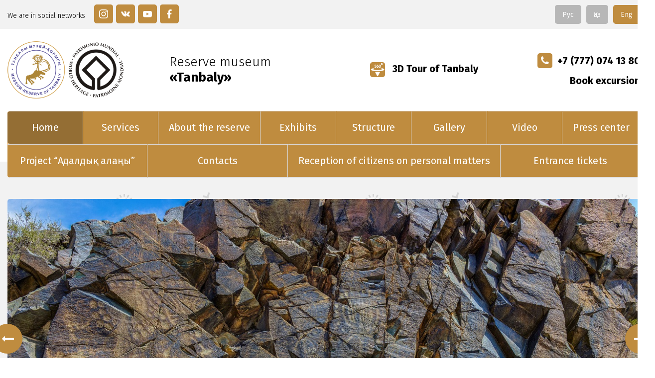

--- FILE ---
content_type: text/html; charset=UTF-8
request_url: https://tanbaly.kz/en/?p=J938PnuGv1QZCrNF6%2B2Zh81Kh1LkbWI20JU3La%2BrEPOWZKToeebeUDXrR8BZYXfYBqmUfOUyJ552h6ifeNsJyXHd0YcuVhbPMxL60L9ESMa9ilqIQCueFw8wkWMxVW84IWGa1%2BkY%2B%2BCIiAUj94zv3vDVD4G0f2uLjqRIhyYDivt0GQp3sn9oLSDcvS0CHmj%2Bf2ojDUTvDO%2F7NlaVVF6H2NQZjaVtY9xSqOw3aQ3KophzBMqlTYJzTvY7nexxzcsoW%2FPknW%2Bh8E7jL7MZJUjMMS6FKA10b7h5xm4dUvXNoQYAxb%2FUtnK4HcSBUthms2ZKUks1hPjaQiCtmXM9yMAgWg%3D%3D
body_size: 8835
content:
<!doctype html>
<html lang="en">
    <head>
    <meta charset="UTF-8" />
    <meta http-equiv="X-UA-Compatible" content="IE=edge">
    <base href="https://tanbaly.kz/en/" />
    <meta name="robots" content="INDEX,FOLLOW">
    <meta name="author" content="Sabraliyev Alzhan" />
    <meta name="viewport" content="width=device-width, initial-scale=1, maximum-scale=1" />
    <meta name="description" content="">
    <meta name="keywords" content=""> 
    
    <link href="https://tanbaly.kz/en/"/>
    
    <link href="favicon.ico" rel="shortcut icon" type="image/x-icon" />
    <link href="favicon.ico" rel="icon" type="image/x-icon" />
    
    <title>Заповедник музей "Танбалы"</title>
    
    <link href="https://fonts.googleapis.com/css?family=Fira+Sans:300,300i,400,400i,700,700i,900,900i&amp;subset=cyrillic" rel="stylesheet">
    <link href="/bootstrap/bootstrap.min.css" type="text/css" rel="stylesheet">
    <link href="/css/style.css" type="text/css" rel="stylesheet">
    <link href="/css/owl.carousel.min.css" type="text/css" rel="stylesheet">
    <link href="/css/font-awesome.min.css" type="text/css" rel="stylesheet">
    <link href="/css/socicon.css" type="text/css" rel="stylesheet">
    <link href="/css/jquery.fancybox.css" type="text/css" rel="stylesheet">
    
    <script src="https://ajax.googleapis.com/ajax/libs/jquery/3.1.1/jquery.min.js"></script>
    <script src="/bootstrap/bootstrap.min.js"></script>
    <script src="/js/owl.carousel.js"></script>
    <script src="/js/maskedinput.min.js"></script>
    <script src="/js/jquery.fancybox.js"></script>
    
    <script>
        $(function() {
            $("a.fancy").fancybox();
        });
    </script>
    <script>
        jQuery(function($){
            $("#phone1").mask("+7 (999) 999-99-99");
            $("#phone2").mask("+7 (999) 999-99-99");
            $("#phone3").mask("+7 (999) 999-99-99");
            $("#phone4").mask("+7 (999) 999-99-99");
        });	
    </script>
    <!-- Yandex.Metrika counter -->
<script type="text/javascript" >
   (function(m,e,t,r,i,k,a){m[i]=m[i]||function(){(m[i].a=m[i].a||[]).push(arguments)};
   var z = null;m[i].l=1*new Date();
   for (var j = 0; j < document.scripts.length; j++) {if (document.scripts[j].src === r) { return; }}
   k=e.createElement(t),a=e.getElementsByTagName(t)[0],k.async=1,k.src=r,a.parentNode.insertBefore(k,a)})
   (window, document, "script", "https://mc.yandex.ru/metrika/tag.js", "ym");

   ym(90007210, "init", {
        clickmap:true,
        trackLinks:true,
        accurateTrackBounce:true,
        webvisor:true
   });
</script>
<noscript><div><img src="https://mc.yandex.ru/watch/90007210" style="position:absolute; left:-9999px;" alt="" /></div></noscript>
<!-- /Yandex.Metrika counter -->
    <link rel="stylesheet" href="/assets/components/mspnnotify/js/web/pn/pnotify.custom.css" type="text/css" />
<link rel="stylesheet" href="/assets/components/ajaxform/css/default.css" type="text/css" />
<link rel="stylesheet" href="/assets/components/pdotools/css/pdopage.min.css" type="text/css" />
<script type="text/javascript">pdoPage = {callbacks: {}, keys: {}, configs: {}};</script>
<link rel="stylesheet" href="/assets/components/gallery/css/web.css" type="text/css" />
<link rel="canonical" href="MODX_URL_SCHEMEtanbaly.kz/"/>
<link rel="next" href="MODX_URL_SCHEMEtanbaly.kz/?page=2&amp;p=J938PnuGv1QZCrNF6%2B2Zh81Kh1LkbWI20JU3La%2BrEPOWZKToeebeUDXrR8BZYXfYBqmUfOUyJ552h6ifeNsJyXHd0YcuVhbPMxL60L9ESMa9ilqIQCueFw8wkWMxVW84IWGa1%2BkY%2B%2BCIiAUj94zv3vDVD4G0f2uLjqRIhyYDivt0GQp3sn9oLSDcvS0CHmj%2Bf2ojDUTvDO%2F7NlaVVF6H2NQZjaVtY9xSqOw3aQ3KophzBMqlTYJzTvY7nexxzcsoW%2FPknW%2Bh8E7jL7MZJUjMMS6FKA10b7h5xm4dUvXNoQYAxb%2FUtnK4HcSBUthms2ZKUks1hPjaQiCtmXM9yMAgWg%3D%3D"/>
</head>
    <body>
        <div class="wrapper">
            <div class="content">
                <div class="header-top">
    <div class="container">
        <div class="row">
            <div class="col-xs-12 col-sm-6 col-md-6">
                <div class="sos-top">
                    
                    
                    <span>We are in social networks</span>
                    <a class="social-icon socicon-instagram" href="https://www.instagram.com/tanbalymuseum/" target="_blank" title="Instagram"></a>
                    <a class="social-icon socicon-vkontakte" href="https://vk.com/public79958115" target="_blank" title="Vkontakte"></a>
                    <a class="social-icon socicon-youtube" href="https://www.youtube.com/channel/UCYoznWmb3nCbWpju7GyTlaQ" target="_blank" title="Youtube"></a>
                    <a class="social-icon socicon-facebook" href="https://www.facebook.com/tanbalymuseum/" target="_blank" title="Facebook"></a>
                </div>
            </div>
            <div class="col-xs-12 col-sm-6 col-md-6">
                <div class="lang">
            		<ul>
            		    <li>
    <a href="https://tanbaly.kz/en/" class="en active">Eng</a>
</li>
<li>
    <a href="https://tanbaly.kz/kz/" class="kz">Қаз</a>
</li>
<li>
    <a href="https://tanbaly.kz/" class="ru">Рус</a>
</li>
                    </ul>
            	</div>
            </div>
        </div>
    </div>
</div>
                <div class="header">
    <div class="container">
        <div class="row">
            <div class="col-xs-12 col-sm-3 col-md-3">
                <div class="logo">
                    <a href="https://tanbaly.kz/en/">
                        <img src="/img/logo33.png" alt="">
                    </a>
                </div>
            </div>
            <div class="col-xs-12 col-sm-3 col-md-3">
                <div class="text">
                            
                    <p>Reserve museum <span>«Tanbaly»</span></p>
                    
                </div>
            </div>
            <div class="col-xs-12 col-sm-3 col-md-3">
                <div class="asd">
                    <a href="https://tanbaly.kz/3d-tur-po-tanbaly">
                        <img src="/img/360.png">
                        
                        3D Tour of Tanbaly
                        
                    </a>
                </div>
            </div>
            <div class="col-xs-12 col-sm-3 col-md-3">
                <div class="contact">
                    <p class="phone">
                        <a href="tel:+77770741380"><i class="fa fa-phone"></i>+7 (777) 074 13 80</a>
                    </p>
                    <p class="callback">
                        <a href="" data-toggle="modal" data-target="#phoneModal" data-whatever="">
                            
                            
                            Book excursion
                        </a>
                    </p>
                </div>
            </div>
        </div>
    </div>
</div>
<form action="" method="post" class="ajax_form callBackTpl">
    <div class="modal fade" id="phoneModal" tabindex="-1" role="dialog" aria-labelledby="phoneModalLabel" aria-hidden="true">
        <div class="modal-dialog">
            <div class="modal-content"> 
                <div class="modal-header">
                    <div class="krest">
                       <button type="button" class="close" data-dismiss="modal"><span aria-hidden="true">&times;</span><span class="sr-only">Закрыть</span></button> 
                    </div>
                    <h4 class="modal-title" id="phoneModalLabel">ПРОСТО ВВЕДИТЕ<br><span>СВОЙ ТЕЛЕФОН</span></h4>
                </div>
                <div class="modal-body"> 
                    <div class="form-group">
                        <div class="hint">
                            <span class="error_name"></span>
                        </div>
                        <input type="text" name="name" id="name" class="form-control" value="" placeholder="Имя"/>
                    </div>
                    <div class="form-group">
                        <div class="hint">
                            <span class="error_phone"></span>
                        </div>
                        <input type="tel" name="phone" id="phone2" class="form-control" value="" placeholder="Телефон" />
                    </div>
                </div>
                <div class="modal-footer">
                    <input type="submit" class="knopka" value="Заказать экскурсию">
                </div>
            </div>
        </div>
    </div>

	<input type="hidden" name="af_action" value="085d3db0315c544af6aae9cff4ea0413" />
</form>
                <div class="menu">
    <div class="container">
        <div class="row">
            <div class="col-xs-12 col-sm-12 col-md-12">
                <div class="nav">
                    <ul class=""><li class="first active"><a href="" >Home</a></li><li><a href="uslugi" >Services</a></li><li><a href="about" >About the reserve</a></li><li><a href="eksponaty/" >Exhibits</a></li><li><a href="structure/" >Structure</a></li><li><a href="gallery" >Gallery</a></li><li><a href="video" >Video</a></li><li><a href="press-center/" >Press center</a></li><li><a href="project-adaldy-alay/" >Project “Адалдық алаңы”</a></li><li><a href="contacts" >Contacts</a></li><li><a href="reception-of-citizens-on-personal-matters" >Reception of citizens on personal matters</a></li><li class="last"><a href="karta" >Entrance tickets</a></li></ul>
                </div>
            </div>
        </div>
    </div>
</div>
                <div class="slider">
                    <div class="container">
                        <div class="row">
                            <div class="col-xs-12 col-sm-12 col-md-12">
                                <div class="owl-carousel owl-theme">
                                    <div class="item">
    <img src="/img/slider/130х574.jpg">
</div>
<div class="item">
    <img src="/img/slider/CF017574 Panorama.jpg">
</div>
<div class="item">
    <img src="/img/slider/CF017638 Panorama копия.jpg">
</div>
<div class="item">
    <img src="/img/slider/CF017684 копия.jpg">
</div>
<div class="item">
    <img src="/img/slider/130х57.jpg">
</div>
<div class="item">
    <img src="/img/slider/CF017846 копия.jpg">
</div>
<div class="item">
    <img src="/img/slider/130х572.jpg">
</div>
<div class="item">
    <img src="/img/slider/130х573.jpg">
</div>
<div class="item">
    <img src="/img/slider/CF017751 копия.jpg">
</div>
<div class="item">
    <img src="/img/slider/CF017706.jpg">
</div>
<div class="item">
    <img src="/img/slider/slider4.jpg">
</div>

                                </div>
                                <script>
                                    $('.owl-carousel').owlCarousel({
                                        loop:true,
                                        autoplay: true,
                                        autoplayTimeout:2500,
                                        margin:0,
                                        nav:true,
                                        responsive:{
                                            0:{
                                                items:2
                                            },
                                            600:{
                                                items:5
                                            },
                                            1000:{
                                                items:1
                                            }
                                        }
                                    })
                                </script>
                            </div>
                        </div>
                    </div>
                </div>
                <div class="ekskursi">
                    <div class="container">
                        <div class="row">
                            <div class="col-xs-12 col-sm-12 col-md-12">
                                <h2>
                                    
                                    
                                    Excursions
                                </h2>
                            </div>
                            <div class="col-xs-12 col-sm-3 col-md-3">
                                <div class="eks-block">
                                    
                                    
                                    
                                        <a href="https://tanbaly.kz/tourist-routes">
                                            <h3>Tourist routes</h3>
                                            <img src="/img/eks4.png">
                                            <p>The exposition of the Tanbaly reserve-museum consists of an overwhelming...</p>
                                            <p class="more">To read</p>
                                        </a>
                                    
                                </div>
                            </div>
                            <div class="col-xs-12 col-sm-3 col-md-3">
                                <div class="eks-block">
                                    
                                    
                                    
                                        <a href="https://tanbaly.kz/burial-grounds">
                                            <h3>Cemeteries</h3>
                                            <img src="/img/eks1.png">
                                            <p>The burial grounds of the complex are located in a hilly...</p>
                                            <p class="more">To read</p>
                                        </a>
                                    
                                </div>
                            </div>
                            <div class="col-xs-12 col-sm-3 col-md-3">
                                <div class="eks-block">
                                    
                                    
                                    
                                        <a href="https://tanbaly.kz/petroglyphs">
                                            <h3>Petroglyphs</h3>
                                            <img src="/img/eks2.png">
                                            <p>Tanbala's petroglyphs were carved in stone using the picket technique...</p>
                                            <p class="more">To read</p>
                                        </a>
                                    
                                </div>
                            </div>
                            <div class="col-xs-12 col-sm-3 col-md-3">
                                <div class="eks-block">
                                    
                                    
                                    
                                        <a href="https://tanbaly.kz/settlements">
                                            <h3>Settlements</h3>
                                            <img src="/img/eks3.png">
                                            <p>Settlements in Tanbaly are located exclusively in the mountainous part of the tract...</p>
                                            <p class="more">To read</p>
                                        </a>
                                    
                                </div>
                            </div>
                        </div>
                    </div>
                </div>
                <div class="news">
                    <div class="container">
                        <div class="row">
                            <div class="col-xs-12 col-sm-12 col-md-12">
                                <h2>
                                    
                                    
                                    News
                                </h2>
                            </div>
                            <div class="col-xs-12 col-sm-9 col-md-9">
                                <ul class="nav nav-tabs">
                                    <li class="active">
                                        <a href="#1" data-toggle="tab">
                                            
                                            
                                            All news
                                        </a>
                                    </li>
                                    <li>
                                        <a href="#2" data-toggle="tab">
                                            
                                            
                                            News
                                        </a>
                                    </li>
                                    <li>
                                        <a href="#3" data-toggle="tab">
                                            
                                            
                                            Articles
                                        </a>
                                    </li>
                                    <li>
                                        <a href="#4" data-toggle="tab">
                                            
                                            
                                            Mass Media about us
                                        </a>
                                    </li>
                                    <li>
                                        <a href="#5" data-toggle="tab">
                                            
                                            
                                            News from the ministry of culture Information
                                        </a>
                                    </li>
                                </ul>
                                <div class="tab-content">
                                    <div class="tab-pane active" id="1">
                                        <div class="row">
                                            <div class="col-xs-12 col-sm-6 col-md-6">
    <div class="news-block">
        <a href="press-center/news/v-muzee-zapovednike-tanbaly-proshel-nauchnyy-seminar-po-dokumentirovaniyu-obektov-kulturnogo-naslediya">
            <div class="img-news">
                <img src="/en/assets/components/phpthumbof/cache/606075561_18379724560148992_3803453772848346487_n%20%281%29.031517aefa374c1aa99613dd0879e5b8.jpg" />
            </div>
            <div class="text-news">
                <p class="title">Scientific Seminar on Documentation of Cultural Heritage Objects Held at the Tanbaly Museum-Reserve</p>
                <p class="date">23 Декабря 2025</p>
            </div>
        </a>
    </div>
</div>
<div class="col-xs-12 col-sm-6 col-md-6">
    <div class="news-block">
        <a href="press-center/news/istoriya-zapechatlennaya-v-kamne-fotovystavka-muzeya-zapovednika-tabaly">
            <div class="img-news">
                <img src="/en/assets/components/phpthumbof/cache/600959180_18378907354148992_5148887681434032625_n.031517aefa374c1aa99613dd0879e5b8.jpg" />
            </div>
            <div class="text-news">
                <p class="title">History Preserved in Stone: A Photo Exhibition of the ‘Tanbaly’ Museum-Reserve</p>
                <p class="date">15 Декабря 2025</p>
            </div>
        </a>
    </div>
</div>
<div class="col-xs-12 col-sm-6 col-md-6">
    <div class="news-block">
        <a href="press-center/news/vandalizm-kak-ugroza-kulturnomu-naslediyu-prosvetitelskaya-vstrecha-v-kaskelene">
            <div class="img-news">
                <img src="/en/assets/components/phpthumbof/cache/600968265_18378908026148992_3737365704149823500_n.031517aefa374c1aa99613dd0879e5b8.jpg" />
            </div>
            <div class="text-news">
                <p class="title">Vandalism as a Threat to Cultural Heritage: An Educational Meeting in Kaskelen</p>
                <p class="date">15 Декабря 2025</p>
            </div>
        </a>
    </div>
</div>
<div class="col-xs-12 col-sm-6 col-md-6">
    <div class="news-block">
        <a href="press-center/news/spetsialisty-muzeya-zapovednika-tabaly-proshli-stazhirovku-v-gobustane-azerbaydzhan">
            <div class="img-news">
                <img src="/en/assets/components/phpthumbof/cache/599566244_18378588181148992_791005530585096066_n.031517aefa374c1aa99613dd0879e5b8.jpg" />
            </div>
            <div class="text-news">
                <p class="title">Specialists of the “Tanbaly” Museum-Reserve Completed a Professional Exchange Visit to Gobustan, Azerbaijan</p>
                <p class="date">12 Декабря 2025</p>
            </div>
        </a>
    </div>
</div>
<div class="col-xs-12 col-sm-6 col-md-6">
    <div class="news-block">
        <a href="press-center/news/muzey-zapovednik-tabaly-provel-prosvetitelskuyu-lektsiyu-o-vandalizme-v-shkole-sela-kargaly">
            <div class="img-news">
                <img src="/en/assets/components/phpthumbof/cache/5314586888943374053.031517aefa374c1aa99613dd0879e5b8.jpg" />
            </div>
            <div class="text-news">
                <p class="title">The “Tanbaly” Museum-Reserve Held an Educational Lecture on Vandalism in Kargaly Village</p>
                <p class="date">08 Декабря 2025</p>
            </div>
        </a>
    </div>
</div>
<div class="col-xs-12 col-sm-6 col-md-6">
    <div class="news-block">
        <a href="press-center/news/monitoring-petroglifov-i-plany-restavratsii-itogi-zasedaniya-v-muzee-zapovednike-tanbaly">
            <div class="img-news">
                <img src="/en/assets/components/phpthumbof/cache/589088165_18377849692148992_4866160177133315253_n.031517aefa374c1aa99613dd0879e5b8.jpg" />
            </div>
            <div class="text-news">
                <p class="title">Tanbaly Experts Discuss Petroglyph Conservation Plans for 2026–2028</p>
                <p class="date">29 Ноября 2025</p>
            </div>
        </a>
    </div>
</div>
<div class="col-xs-12 col-sm-6 col-md-6">
    <div class="news-block">
        <a href="press-center/news/vandalizm-ugroza-kulturnomu-naslediyu-lektsiya-v-kazahskoy-akademii-sporta-i-turizma">
            <div class="img-news">
                <img src="/en/assets/components/phpthumbof/cache/587146325_18376725979148992_7942722058834308962_n.031517aefa374c1aa99613dd0879e5b8.jpg" />
            </div>
            <div class="text-news">
                <p class="title">"Vandalism: A Threat to Cultural Heritage" — Lecture at the Kazakh Academy of Sports and Tourism</p>
                <p class="date">24 Ноября 2025</p>
            </div>
        </a>
    </div>
</div>
<div class="col-xs-12 col-sm-6 col-md-6">
    <div class="news-block">
        <a href="press-center/news/press-centernewsperedvizhnaya-fotovystavka-tabaly-v-shkole-girtas-2">
            <div class="img-news">
                <img src="/en/assets/components/phpthumbof/cache/587019672_18376726993148992_7487722707800210365_n.031517aefa374c1aa99613dd0879e5b8.jpg" />
            </div>
            <div class="text-news">
                <p class="title">“Tanbaly” Mobile Photo Exhibition at Üngirtas School</p>
                <p class="date">24 Ноября 2025</p>
            </div>
        </a>
    </div>
</div>
<div class="col-xs-12 col-sm-6 col-md-6">
    <div class="news-block">
        <a href="press-center/news/peredvizhnaya-fotovystavka-tabaly-v-shkole-girtas">
            <div class="img-news">
                <img src="/en/assets/components/phpthumbof/cache/587528872_18376727479148992_6650403946554514601_n.031517aefa374c1aa99613dd0879e5b8.jpg" />
            </div>
            <div class="text-news">
                <p class="title">“Vandalism: A Threat to Cultural Heritage” — Lecture at Üngirtas School</p>
                <p class="date">24 Ноября 2025</p>
            </div>
        </a>
    </div>
</div>
<div class="col-xs-12 col-sm-6 col-md-6">
    <div class="news-block">
        <a href="press-center/news/muzey-zapovednik-tabaly-organizoval-i-provel-poznavatelnoe-meropriyatie-pod-nazvaniem-tyulpan-regelya">
            <div class="img-news">
                <img src="/en/assets/components/phpthumbof/cache/587761075_18376731232148992_1936494823826097273_n.031517aefa374c1aa99613dd0879e5b8.jpg" />
            </div>
            <div class="text-news">
                <p class="title">“Regel’s Tulip: Children Draw for the Protection of Nature”</p>
                <p class="date">24 Ноября 2025</p>
            </div>
        </a>
    </div>
</div>
                                        </div>
                                    </div>
                                    <div class="tab-pane" id="2">
                                        <div class="row">
                                            <div class="col-xs-12 col-sm-6 col-md-6">
    <div class="news-block">
        <a href="press-center/news/v-muzee-zapovednike-tanbaly-proshel-nauchnyy-seminar-po-dokumentirovaniyu-obektov-kulturnogo-naslediya">
            <div class="img-news">
                <img src="/en/assets/components/phpthumbof/cache/606075561_18379724560148992_3803453772848346487_n%20%281%29.031517aefa374c1aa99613dd0879e5b8.jpg" />
            </div>
            <div class="text-news">
                <p class="title">Scientific Seminar on Documentation of Cultural Heritage Objects Held at the Tanbaly Museum-Reserve</p>
                <p class="date">23 Декабря 2025</p>
            </div>
        </a>
    </div>
</div>
<div class="col-xs-12 col-sm-6 col-md-6">
    <div class="news-block">
        <a href="press-center/news/istoriya-zapechatlennaya-v-kamne-fotovystavka-muzeya-zapovednika-tabaly">
            <div class="img-news">
                <img src="/en/assets/components/phpthumbof/cache/600959180_18378907354148992_5148887681434032625_n.031517aefa374c1aa99613dd0879e5b8.jpg" />
            </div>
            <div class="text-news">
                <p class="title">History Preserved in Stone: A Photo Exhibition of the ‘Tanbaly’ Museum-Reserve</p>
                <p class="date">15 Декабря 2025</p>
            </div>
        </a>
    </div>
</div>
<div class="col-xs-12 col-sm-6 col-md-6">
    <div class="news-block">
        <a href="press-center/news/vandalizm-kak-ugroza-kulturnomu-naslediyu-prosvetitelskaya-vstrecha-v-kaskelene">
            <div class="img-news">
                <img src="/en/assets/components/phpthumbof/cache/600968265_18378908026148992_3737365704149823500_n.031517aefa374c1aa99613dd0879e5b8.jpg" />
            </div>
            <div class="text-news">
                <p class="title">Vandalism as a Threat to Cultural Heritage: An Educational Meeting in Kaskelen</p>
                <p class="date">15 Декабря 2025</p>
            </div>
        </a>
    </div>
</div>
<div class="col-xs-12 col-sm-6 col-md-6">
    <div class="news-block">
        <a href="press-center/news/spetsialisty-muzeya-zapovednika-tabaly-proshli-stazhirovku-v-gobustane-azerbaydzhan">
            <div class="img-news">
                <img src="/en/assets/components/phpthumbof/cache/599566244_18378588181148992_791005530585096066_n.031517aefa374c1aa99613dd0879e5b8.jpg" />
            </div>
            <div class="text-news">
                <p class="title">Specialists of the “Tanbaly” Museum-Reserve Completed a Professional Exchange Visit to Gobustan, Azerbaijan</p>
                <p class="date">12 Декабря 2025</p>
            </div>
        </a>
    </div>
</div>
<div class="col-xs-12 col-sm-6 col-md-6">
    <div class="news-block">
        <a href="press-center/news/muzey-zapovednik-tabaly-provel-prosvetitelskuyu-lektsiyu-o-vandalizme-v-shkole-sela-kargaly">
            <div class="img-news">
                <img src="/en/assets/components/phpthumbof/cache/5314586888943374053.031517aefa374c1aa99613dd0879e5b8.jpg" />
            </div>
            <div class="text-news">
                <p class="title">The “Tanbaly” Museum-Reserve Held an Educational Lecture on Vandalism in Kargaly Village</p>
                <p class="date">08 Декабря 2025</p>
            </div>
        </a>
    </div>
</div>
<div class="col-xs-12 col-sm-6 col-md-6">
    <div class="news-block">
        <a href="press-center/news/monitoring-petroglifov-i-plany-restavratsii-itogi-zasedaniya-v-muzee-zapovednike-tanbaly">
            <div class="img-news">
                <img src="/en/assets/components/phpthumbof/cache/589088165_18377849692148992_4866160177133315253_n.031517aefa374c1aa99613dd0879e5b8.jpg" />
            </div>
            <div class="text-news">
                <p class="title">Tanbaly Experts Discuss Petroglyph Conservation Plans for 2026–2028</p>
                <p class="date">29 Ноября 2025</p>
            </div>
        </a>
    </div>
</div>
<div class="col-xs-12 col-sm-6 col-md-6">
    <div class="news-block">
        <a href="press-center/news/vandalizm-ugroza-kulturnomu-naslediyu-lektsiya-v-kazahskoy-akademii-sporta-i-turizma">
            <div class="img-news">
                <img src="/en/assets/components/phpthumbof/cache/587146325_18376725979148992_7942722058834308962_n.031517aefa374c1aa99613dd0879e5b8.jpg" />
            </div>
            <div class="text-news">
                <p class="title">"Vandalism: A Threat to Cultural Heritage" — Lecture at the Kazakh Academy of Sports and Tourism</p>
                <p class="date">24 Ноября 2025</p>
            </div>
        </a>
    </div>
</div>
<div class="col-xs-12 col-sm-6 col-md-6">
    <div class="news-block">
        <a href="press-center/news/press-centernewsperedvizhnaya-fotovystavka-tabaly-v-shkole-girtas-2">
            <div class="img-news">
                <img src="/en/assets/components/phpthumbof/cache/587019672_18376726993148992_7487722707800210365_n.031517aefa374c1aa99613dd0879e5b8.jpg" />
            </div>
            <div class="text-news">
                <p class="title">“Tanbaly” Mobile Photo Exhibition at Üngirtas School</p>
                <p class="date">24 Ноября 2025</p>
            </div>
        </a>
    </div>
</div>
<div class="col-xs-12 col-sm-6 col-md-6">
    <div class="news-block">
        <a href="press-center/news/peredvizhnaya-fotovystavka-tabaly-v-shkole-girtas">
            <div class="img-news">
                <img src="/en/assets/components/phpthumbof/cache/587528872_18376727479148992_6650403946554514601_n.031517aefa374c1aa99613dd0879e5b8.jpg" />
            </div>
            <div class="text-news">
                <p class="title">“Vandalism: A Threat to Cultural Heritage” — Lecture at Üngirtas School</p>
                <p class="date">24 Ноября 2025</p>
            </div>
        </a>
    </div>
</div>
<div class="col-xs-12 col-sm-6 col-md-6">
    <div class="news-block">
        <a href="press-center/news/muzey-zapovednik-tabaly-organizoval-i-provel-poznavatelnoe-meropriyatie-pod-nazvaniem-tyulpan-regelya">
            <div class="img-news">
                <img src="/en/assets/components/phpthumbof/cache/587761075_18376731232148992_1936494823826097273_n.031517aefa374c1aa99613dd0879e5b8.jpg" />
            </div>
            <div class="text-news">
                <p class="title">“Regel’s Tulip: Children Draw for the Protection of Nature”</p>
                <p class="date">24 Ноября 2025</p>
            </div>
        </a>
    </div>
</div>
                                        </div>
                                    </div>
                                    <div class="tab-pane" id="3">
                                        <div class="row">
                                            
                                            <div class="col-xs-12 col-sm-12 col-md-12">
                                                <div class="more text-center" style="display:none; margin-top: 15px;">
                                                    <a href="  See all Interviews" class="knopka">  See all Interviews</a>
                                                </div>
                                            </div>
                                        </div>
                                    </div>
                                    <div class="tab-pane" id="4">
                                        <div class="row">
                                            
                                        </div>
                                    </div>
                                    <div class="tab-pane" id="5">
                                        <div class="row">
                                            
                                        </div>
                                    </div>
                                </div>
                            </div>
                            <div class="col-xs-12 col-sm-3 col-md-3">
                                <div class="main-people">
                                    <a href="">
                                        <img src="/img/b5a43130b4b8628c53f9330c9a5d8b7b_1280x720.jpg">
                                        <p class="dolzhnost">  Minister of Culture and Information of the Republic of Kazakhstan</p>
                                        <p class="title">   Balaeva  Aida Galymqyzy</p>
                                        <p class="more">  Read blog</p>
                                    </a>
                                </div>
                                <div class="main-people">
                                    <a href="">
                                       <img src="/img/struktura/2025 БИБИГУЛ ДАНДЫГАРАЕВА (3).JPG">
                                        <p class="dolzhnost">  Director</p>                                        <p class="title">   Dandygarayeva Bibigul</p>                                        <p class="more">  eng</p>                                </div>
                            </div>
                        </div>
                    </div>
                </div>
                <div class="about">
                    <div class="container">
                        <div class="row">
                            <div class="col-xs-12 col-sm-12 col-md-12">
                                <h2>
                                    
                                    
                                    About the Reserve
                                </h2>
                            </div>
                            <div class="col-xs-12 col-sm-6 col-md-6">
                                <img src="/img/about.jpg">
                            </div>
                            <div class="col-xs-12 col-sm-6 col-md-6">
                                <div class="text-about"><p><strong><em>The history of discovery.</em></strong>&nbsp;The Tamgaly petroglyphs were discovered by an archaeological team led by A.G. Maksimova in 1957. Since the 1970s, A.N. Maryashev was engaged in the study of petroglyphs, later an expedition led by him, as well as A.G. Medoev, who made a significant contribution to the study of petroglyphs of Kazakhstan. Since the 1990s, the expedition, which continued archaeological research, was led by A.E. Rogozhinsky. A huge number of scientists, local historians, and volunteers made their contribution.</p></div>
                                <div class="more">
                                    
                                    
                                    <a href="https://tanbaly.kz/about" class="knopka">More</a>
                                </div>
                            </div>
                        </div>
                    </div>
                </div>
                <div class="gallery">
                    <div class="owl-carousel owl-theme">
                        <div class="item">
    <div class="gallery-img">
        <a href="/assets/components/gallery/connector.php?action=web/phpthumb&amp;ctx=eng&amp;w=1200&amp;h=1200&amp;zc=0&amp;far=&amp;q=90&amp;src=%2Fassets%2Fgallery%2F1%2F533.jpg" class="fancy" rel="external">
            <img src="/assets/components/gallery/connector.php?action=web/phpthumb&amp;ctx=eng&amp;w=295&amp;h=295&amp;zc=1&amp;far=C&amp;q=90&amp;src=%2Fassets%2Fgallery%2F1%2F533.jpg" alt="" title="" />
        </a>
    </div>
</div>
<div class="item">
    <div class="gallery-img">
        <a href="/assets/components/gallery/connector.php?action=web/phpthumb&amp;ctx=eng&amp;w=1200&amp;h=1200&amp;zc=0&amp;far=&amp;q=90&amp;src=%2Fassets%2Fgallery%2F1%2F534.jpg" class="fancy" rel="external">
            <img src="/assets/components/gallery/connector.php?action=web/phpthumb&amp;ctx=eng&amp;w=295&amp;h=295&amp;zc=1&amp;far=C&amp;q=90&amp;src=%2Fassets%2Fgallery%2F1%2F534.jpg" alt="" title="" />
        </a>
    </div>
</div>
<div class="item">
    <div class="gallery-img">
        <a href="/assets/components/gallery/connector.php?action=web/phpthumb&amp;ctx=eng&amp;w=1200&amp;h=1200&amp;zc=0&amp;far=&amp;q=90&amp;src=%2Fassets%2Fgallery%2F1%2F535.jpg" class="fancy" rel="external">
            <img src="/assets/components/gallery/connector.php?action=web/phpthumb&amp;ctx=eng&amp;w=295&amp;h=295&amp;zc=1&amp;far=C&amp;q=90&amp;src=%2Fassets%2Fgallery%2F1%2F535.jpg" alt="" title="" />
        </a>
    </div>
</div>
<div class="item">
    <div class="gallery-img">
        <a href="/assets/components/gallery/connector.php?action=web/phpthumb&amp;ctx=eng&amp;w=1200&amp;h=1200&amp;zc=0&amp;far=&amp;q=90&amp;src=%2Fassets%2Fgallery%2F1%2F504.jpeg" class="fancy" rel="external">
            <img src="/assets/components/gallery/connector.php?action=web/phpthumb&amp;ctx=eng&amp;w=295&amp;h=295&amp;zc=1&amp;far=C&amp;q=90&amp;src=%2Fassets%2Fgallery%2F1%2F504.jpeg" alt="Государственный историко-культурный и природный музей-заповедник «Таңбалы» посетил министр культуры " title="Государственный историко-культурный и природный музей-заповедник «Таңбалы» посетил министр культуры " />
        </a>
    </div>
</div>
<div class="item">
    <div class="gallery-img">
        <a href="/assets/components/gallery/connector.php?action=web/phpthumb&amp;ctx=eng&amp;w=1200&amp;h=1200&amp;zc=0&amp;far=&amp;q=90&amp;src=%2Fassets%2Fgallery%2F1%2F505.jpeg" class="fancy" rel="external">
            <img src="/assets/components/gallery/connector.php?action=web/phpthumb&amp;ctx=eng&amp;w=295&amp;h=295&amp;zc=1&amp;far=C&amp;q=90&amp;src=%2Fassets%2Fgallery%2F1%2F505.jpeg" alt="Государственный историко-культурный и природный музей-заповедник «Таңбалы» посетил министр культуры " title="Государственный историко-культурный и природный музей-заповедник «Таңбалы» посетил министр культуры " />
        </a>
    </div>
</div>
<div class="item">
    <div class="gallery-img">
        <a href="/assets/components/gallery/connector.php?action=web/phpthumb&amp;ctx=eng&amp;w=1200&amp;h=1200&amp;zc=0&amp;far=&amp;q=90&amp;src=%2Fassets%2Fgallery%2F1%2F506.jpeg" class="fancy" rel="external">
            <img src="/assets/components/gallery/connector.php?action=web/phpthumb&amp;ctx=eng&amp;w=295&amp;h=295&amp;zc=1&amp;far=C&amp;q=90&amp;src=%2Fassets%2Fgallery%2F1%2F506.jpeg" alt="" title="" />
        </a>
    </div>
</div>
<div class="item">
    <div class="gallery-img">
        <a href="/assets/components/gallery/connector.php?action=web/phpthumb&amp;ctx=eng&amp;w=1200&amp;h=1200&amp;zc=0&amp;far=&amp;q=90&amp;src=%2Fassets%2Fgallery%2F1%2F507.jpeg" class="fancy" rel="external">
            <img src="/assets/components/gallery/connector.php?action=web/phpthumb&amp;ctx=eng&amp;w=295&amp;h=295&amp;zc=1&amp;far=C&amp;q=90&amp;src=%2Fassets%2Fgallery%2F1%2F507.jpeg" alt="" title="" />
        </a>
    </div>
</div>
<div class="item">
    <div class="gallery-img">
        <a href="/assets/components/gallery/connector.php?action=web/phpthumb&amp;ctx=eng&amp;w=1200&amp;h=1200&amp;zc=0&amp;far=&amp;q=90&amp;src=%2Fassets%2Fgallery%2F1%2F508.jpeg" class="fancy" rel="external">
            <img src="/assets/components/gallery/connector.php?action=web/phpthumb&amp;ctx=eng&amp;w=295&amp;h=295&amp;zc=1&amp;far=C&amp;q=90&amp;src=%2Fassets%2Fgallery%2F1%2F508.jpeg" alt="" title="" />
        </a>
    </div>
</div>
<div class="item">
    <div class="gallery-img">
        <a href="/assets/components/gallery/connector.php?action=web/phpthumb&amp;ctx=eng&amp;w=1200&amp;h=1200&amp;zc=0&amp;far=&amp;q=90&amp;src=%2Fassets%2Fgallery%2F1%2F510.jpeg" class="fancy" rel="external">
            <img src="/assets/components/gallery/connector.php?action=web/phpthumb&amp;ctx=eng&amp;w=295&amp;h=295&amp;zc=1&amp;far=C&amp;q=90&amp;src=%2Fassets%2Fgallery%2F1%2F510.jpeg" alt="" title="" />
        </a>
    </div>
</div>
<div class="item">
    <div class="gallery-img">
        <a href="/assets/components/gallery/connector.php?action=web/phpthumb&amp;ctx=eng&amp;w=1200&amp;h=1200&amp;zc=0&amp;far=&amp;q=90&amp;src=%2Fassets%2Fgallery%2F1%2F509.jpeg" class="fancy" rel="external">
            <img src="/assets/components/gallery/connector.php?action=web/phpthumb&amp;ctx=eng&amp;w=295&amp;h=295&amp;zc=1&amp;far=C&amp;q=90&amp;src=%2Fassets%2Fgallery%2F1%2F509.jpeg" alt="" title="" />
        </a>
    </div>
</div>
<div class="item">
    <div class="gallery-img">
        <a href="/assets/components/gallery/connector.php?action=web/phpthumb&amp;ctx=eng&amp;w=1200&amp;h=1200&amp;zc=0&amp;far=&amp;q=90&amp;src=%2Fassets%2Fgallery%2F1%2F348.jpg" class="fancy" rel="external">
            <img src="/assets/components/gallery/connector.php?action=web/phpthumb&amp;ctx=eng&amp;w=295&amp;h=295&amp;zc=1&amp;far=C&amp;q=90&amp;src=%2Fassets%2Fgallery%2F1%2F348.jpg" alt="00000.jpg" title="00000.jpg" />
        </a>
    </div>
</div>
<div class="item">
    <div class="gallery-img">
        <a href="/assets/components/gallery/connector.php?action=web/phpthumb&amp;ctx=eng&amp;w=1200&amp;h=1200&amp;zc=0&amp;far=&amp;q=90&amp;src=%2Fassets%2Fgallery%2F1%2F376.jpg" class="fancy" rel="external">
            <img src="/assets/components/gallery/connector.php?action=web/phpthumb&amp;ctx=eng&amp;w=295&amp;h=295&amp;zc=1&amp;far=C&amp;q=90&amp;src=%2Fassets%2Fgallery%2F1%2F376.jpg" alt="0000000.jpg" title="0000000.jpg" />
        </a>
    </div>
</div>
<div class="item">
    <div class="gallery-img">
        <a href="/assets/components/gallery/connector.php?action=web/phpthumb&amp;ctx=eng&amp;w=1200&amp;h=1200&amp;zc=0&amp;far=&amp;q=90&amp;src=%2Fassets%2Fgallery%2F1%2F383.jpg" class="fancy" rel="external">
            <img src="/assets/components/gallery/connector.php?action=web/phpthumb&amp;ctx=eng&amp;w=295&amp;h=295&amp;zc=1&amp;far=C&amp;q=90&amp;src=%2Fassets%2Fgallery%2F1%2F383.jpg" alt="00.jpg" title="00.jpg" />
        </a>
    </div>
</div>
<div class="item">
    <div class="gallery-img">
        <a href="/assets/components/gallery/connector.php?action=web/phpthumb&amp;ctx=eng&amp;w=1200&amp;h=1200&amp;zc=0&amp;far=&amp;q=90&amp;src=%2Fassets%2Fgallery%2F1%2F375.jpg" class="fancy" rel="external">
            <img src="/assets/components/gallery/connector.php?action=web/phpthumb&amp;ctx=eng&amp;w=295&amp;h=295&amp;zc=1&amp;far=C&amp;q=90&amp;src=%2Fassets%2Fgallery%2F1%2F375.jpg" alt="000000.jpg" title="000000.jpg" />
        </a>
    </div>
</div>
<div class="item">
    <div class="gallery-img">
        <a href="/assets/components/gallery/connector.php?action=web/phpthumb&amp;ctx=eng&amp;w=1200&amp;h=1200&amp;zc=0&amp;far=&amp;q=90&amp;src=%2Fassets%2Fgallery%2F1%2F311.jpg" class="fancy" rel="external">
            <img src="/assets/components/gallery/connector.php?action=web/phpthumb&amp;ctx=eng&amp;w=295&amp;h=295&amp;zc=1&amp;far=C&amp;q=90&amp;src=%2Fassets%2Fgallery%2F1%2F311.jpg" alt="279644948_1675505432797161_3342529251308709555_n.jpg" title="279644948_1675505432797161_3342529251308709555_n.jpg" />
        </a>
    </div>
</div>
                    </div>
                    <script>
                        $('.owl-carousel').owlCarousel({
                            loop:true,
                            nav:true,
                            autoplay:true,
                            autoplayTimeout:800,
                            autoplayHoverPause:true,
                            responsive:{
                                0:{
                                    items:1
                                },
                                600:{
                                    items:1
                                },
                                1000:{
                                    items:8
                                }
                            }
                        })
                    </script>
                </div>
                <div class="partner">
                    <div class="container">
                        <div class="row">
                            <div class="col-xs-12 col-sm-12 col-md-12">
                                <h2>
                                    
                                    
                                    
                                </h2>
                                <div class="owl-carousel owl-theme">
                                    <div class="item">
    <div class="part-block">
        <a href="https://www.kaznu.kz/ru" target=_blank>
            <img src="/img/partners/kaznu.png">
        </a>
    </div>
</div>
<div class="item">
    <div class="part-block">
        <a href="https://visitalmaty.kz/kz" target=_blank>
            <img src="/img/partners/visit-almaty.png">
        </a>
    </div>
</div>
<div class="item">
    <div class="part-block">
        <a href="https://www.gov.kz/memleket/entities/mam?lang=ru" target=_blank>
            <img src="/img/partners/gov.png">
        </a>
    </div>
</div>
<div class="item">
    <div class="part-block">
        <a href="https://kazast.edu.kz/kz/" target=_blank>
            <img src="/img/partners/kazsat2.png">
        </a>
    </div>
</div>
<div class="item">
    <div class="part-block">
        <a href="https://e-museum.kz/" target=_blank>
            <img src="/img/partners/mainPage.png">
        </a>
    </div>
</div>
<div class="item">
    <div class="part-block">
        <a href="https://www.facebook.com/ostrovkrym.lab/?ref=page_internal" target=_blank>
            <img src="/img/partners/10750064_1390171634609209_881829040702970602_o.jpg">
        </a>
    </div>
</div>
<div class="item">
    <div class="part-block">
        <a href="https://www.facebook.com/gobustan.rockart" target=_blank>
            <img src="/img/partners/271097963_3305274956263364_6491569059732486240_n.jpg">
        </a>
    </div>
</div>
<div class="item">
    <div class="part-block">
        <a href="https://www.facebook.com/profile.php?id=100022248770940" target=_blank>
            <img src="/img/partners/64292282_464114254340196_5520010157729251328_n.jpg">
        </a>
    </div>
</div>
<div class="item">
    <div class="part-block">
        <a href="https://nlrk.kz/index.php?lang=kz" target=_blank>
            <img src="/img/partners/unnamed.jpg">
        </a>
    </div>
</div>

                                </div>
                                <script>
                                    $('.owl-carousel').owlCarousel({
                                        loop:false,
                                        autoplay: true,
                                        autoplayTimeout:2500,
                                        margin: 30,
                                        nav:true,
                                        responsive:{
                                            0:{
                                                items:2
                                            },
                                            600:{
                                                items:5
                                            },
                                            1000:{
                                                items:7
                                            }
                                        }
                                    })
                                </script>
                            </div>
                        </div>
                    </div>
                </div>
                <div class="contact">
                    <div class="container">
                        <div class="row">
                            <div class="col-xs-12 col-sm-12 col-md-12">
                                <h2>
                                    
                                    
                                    Contacts
                                </h2>
                            </div>
                            <div class="col-xs-12 col-sm-12 col-md-4">
                                <div class="icon">
                                    <i class="fa fa-phone"></i>
                                </div>
                                <p class="title">
                                    
                                    
                                    Phone:
                                </p>
                                <p class="sub">
                                    <a href="tel:+77770741380">+7 (777) 074 13 80</a>
                                </p>
                            </div>
                            <div class="col-xs-12 col-sm-12 col-md-4">
                                <div class="icon">
                                    <i class="fa fa-envelope"></i>
                                </div>
                                <p class="title">E-mail:</p>
                                <p class="sub">
                                    <a href="mailto:tanbalymuseum@mail.ru">tanbalymuseum@mail.ru</a>
                                </p>
                            </div>
                            <div class="col-xs-12 col-sm-12 col-md-4">
                                <div class="icon">
                                    <i class="fa fa-map-signs"></i>
                                </div>
                                <p class="title">
                                    
                                    
                                    Address:
                                </p>
                                <p class="sub" style="padding-left: 39px;">
                                    
                                    
                                    Almaty region, Zhambyl district, s / o Matibulak, village Karabastau
                                </p>
                            </div>
                        </div>
                    </div>
                </div>
                <div class="maps">
                    <script type="text/javascript" charset="utf-8" async src="https://api-maps.yandex.ru/services/constructor/1.0/js/?um=constructor%3A0634492398b5b3b88c625c9378a451c318c2582aa6f0333dec330adb64935649&amp;width=100%25&amp;height=350&amp;lang=ru_RU&amp;scroll=false"></script>
                </div>
            </div>
            <div class="sos">
    <div class="container">
        <div class="row">
            <div class="col-xs-12 col-sm-12 col-md-12">
                <div class="sos-spisok">
                    
                    <span>We are in social networks</span>
                    
                    <a class="social-icon socicon-instagram" href="https://www.instagram.com/tanbalymuseum/" target="_blank" title="Instagram"></a>
                    <a class="social-icon socicon-vkontakte" href="https://vk.com/public79958115" target="_blank" title="Vkontakte"></a>
                    <a class="social-icon socicon-youtube" href="https://www.youtube.com/channel/UCYoznWmb3nCbWpju7GyTlaQ" target="_blank" title="Youtube"></a>
                    <a class="social-icon socicon-facebook" href="https://www.facebook.com/tanbalymuseum/" target="_blank" title="Facebook"></a>
                </div>
            </div>
        </div>
    </div>
</div>
	        <div class="footer">
    <div class="container">
        <div class="row">
            <div class="col-xs-12 col-sm-3 col-md-3">
                <div class="footer-logo">
                    <a href="https://tanbaly.kz/en/">
                        <img src="/img/logo45.png">
                    </a>
                    
                    
                    <p>© 1990 - 2026 Reserve Museum "Tanbaly". All rights reserved. </p>
                </div>
            </div>
            <div class="col-xs-12 col-sm-3 col-md-3">
                <div class="footer-menu">
                    <ul class=""><li class="first active"><a href="" >Home</a></li><li><a href="uslugi" >Services</a></li><li><a href="about" >About the reserve</a></li><li><a href="eksponaty/" >Exhibits</a></li><li><a href="structure/" >Structure</a></li><li><a href="gallery" >Gallery</a></li><li><a href="video" >Video</a></li><li><a href="press-center/" >Press center</a></li><li><a href="project-adaldy-alay/" >Project “Адалдық алаңы”</a></li><li><a href="contacts" >Contacts</a></li><li><a href="reception-of-citizens-on-personal-matters" >Reception of citizens on personal matters</a></li><li class="last"><a href="karta" >Entrance tickets</a></li></ul>
                </div>
            </div>
            <div class="col-xs-12 col-sm-3 col-md-3">
                <div class="footer-menu">
                    
                    
                    
                        <ul>
                            <li>
                                <a href="https://tanbaly.kz/tourist-routes">Tourist routes</a>
                            </li>
                            <li>
                                <a href="https://tanbaly.kz/burial-grounds">Cemeteries</a>
                            </li>
                            <li>
                                <a href="https://tanbaly.kz/petroglyphs">Petroglyphs</a>
                            </li>
                            <li>
                                <a href="https://tanbaly.kz/settlements">Settlements</a>
                            </li>
                            <li>
                                <a href="">State symbols</a>
                            </li>
                            <li>
                                <a href="">State procurements</a>
                            </li>
                            <li>
                                <a href="">Director's blog</a>
                            </li>
                            <li>
                                <a href="reception-of-citizens-on-personal-matters">Reception of citizens on personal matters</a>
                            </li>
                        </ul>
                    
                </div>
            </div>
            <div class="col-xs-12 col-sm-3 col-md-3">
                <div class="footer-contact">
                    
                    
                    <p><strong>Helpline:</strong></p>
                    <p><a href="tel:+77172252397"><i class="fa fa-phone"></i>+7 (7172) 25 23 97</a></p>
                    <p><a href="tel:+77005252397"><i class="fa fa-phone"></i>+7 (700) 525 23 97</a></p>
                    
                    
                    <p><strong>Tourists:</strong></p>
                    <p><a href="tel:+77076506365"><i class="fa fa-phone"></i>+7 (777) 074 13 80</a></p>

                    <p><a href="mailto:tanbalymuseum@mail.ru"><i class="fa fa-envelope"></i>tanbalymuseum@mail.ru</a></p>
                    <p>
                        <a href="https://api.whatsapp.com/send?phone=+77770741380" class="whatsapp"><i class="fa fa-whatsapp"></i>
                            
                            
                            Write to whatsapp
                        </a>
                    </p>
                    <p>
                        <a href="https://api.whatsapp.com/send?phone=+77770741380" class="callback" data-toggle="modal" data-target="#phoneModal" data-whatever="">
                            
                            
                            Book excursion
                        </a>
                    </p>
                </div>
            </div>
        </div>
    </div>
</div>
        </div>
    <script type="text/javascript" src="/assets/components/mspnnotify/js/web/pn/pnotify.custom.js"></script>
<script type="text/javascript" src="/assets/components/mspnnotify/js/web/pn/default.js"></script>
<script type="text/javascript" src="/assets/components/ajaxform/js/default.js"></script>
<script type="text/javascript">AjaxForm.initialize({"assetsUrl":"\/assets\/components\/ajaxform\/","actionUrl":"\/assets\/components\/ajaxform\/action.php","closeMessage":"close all","formSelector":"form.ajax_form","pageId":87});</script>
<script type="text/javascript" src="/assets/components/pdotools/js/pdopage.min.js"></script>
<script type="text/javascript">pdoPage.initialize({"wrapper":"#pdopage","rows":"#pdopage .rows","pagination":"#pdopage .pagination","link":"#pdopage .pagination a","more":"#pdopage .btn-more","moreTpl":"<button class=\"btn btn-primary btn-more\">Load more<\/button>","mode":"default","history":1,"pageVarKey":"page","pageLimit":"15","assetsUrl":"\/assets\/components\/pdotools\/","connectorUrl":"\/assets\/components\/pdotools\/connector.php","pageId":87,"hash":"f27af3b8e922e4e0f787af3f1d33034b6a26cfcf","scrollTop":true});</script>
</body>
</html>

--- FILE ---
content_type: text/css
request_url: https://tanbaly.kz/css/style.css
body_size: 5500
content:
* {
	margin: 0;
	padding: 0;
}
html {
    height: 100%;
    overflow-x: hidden;
    -webkit-overflow-scrolling: touch;
}
body {
    font: 16px "Fira Sans";
    color: #000;
/*filter: grayscale(100%) !important;*/
}
.wrapper {
	display: flex;
	flex-direction: column;
	min-height: 100%;
}
.content {
	flex: 1 0 auto;
}
.container {
    width: 1300px;
    position: relative
}
.erorr {
    font-size: 50px;
}
h1 {
    margin: 0;
    font-size: 38px;
    font-weight: 600;
    text-align: center;
    font-family: "Fira Sans";
}
h2 {
    font-family: "Fira Sans";
}
h3 {
    font-family: "Fira Sans";
}
h4 {
    margin: 0 0 20px 0;
    font-size: 24px;
    font-weight: 600;
    font-family: "Fira Sans";
}
p {
    font-size: 20px;
    margin-bottom: 13px;
    font-weight: 300;
}
a {
    color: #bf8c3f;
    transition: all .5s;
}
a:hover,
a:active,
a:focus {
    color: #946e34;
    transition: all .5s;
}
input::placeholder,
textarea::placeholder {
    color: #000 !important;
}
.knopka {
    padding: 15px 40px;
    background: #bf8c3f;
    border: none;
    border-radius: 5px;
    font-size: 18px;
    color: #fff;
    transition: all .5s;
}
.knopka:hover,
.knopka:active,
.knopka:focus {
    background: #946e34;
    color: #fff;
    transition: all .5s;
    text-decoration: none;
}
img {
    border-radius: 5px;
}
.modal-dialog {
    max-width: 460px;
    margin-top: 100px;
}
.modal-content {
    background: #e4e4e4;
    border: none;
    border-radius: 0;
    padding: 20px;
}
.modal-content .modal-footer {
    padding: 0 50px 80px;
    border: 0;
}
.modal-content .modal-footer .knopka:hover,
.modal-content .modal-footer .knopka:active,
.modal-content .modal-footer .knopka:focus {
    text-decoration: none;
}
.modal-content .modal-body {
    padding: 0 50px;
    border: none;
}
.modal-content .modal-body .form-control {
    border: 0;
    border-radius: 0;
    font-size: 20px;
    font-weight: 100;
    padding: 10px 15px;
    height: 50px;
    border: 1px solid #aaa !important;
}
.modal-content .modal-header {
    display: block;
    padding: 0;
    border: 0;
}
.modal-content .modal-header h4 {
    text-align: center;
    font-weight: 700;
    line-height: 1.2;
    font-size: 30px;
    margin-bottom: 30px;
}
.modal-content .modal-header h4 span {
    color: #bf8c3f;
}
.modal-content .modal-header .krest {
    width: 100%;
    text-align: right;
}
.modal-content .modal-header .close {
    float: none;
    font-size: 65px;
    font-weight: 100;
    line-height: 1;
    color: #000;
    text-shadow: 0 1px 0 #fff;
    opacity: .5;
}


.header-top {
    background: #f2f2f2;
    padding: 10px 0;
}
.header-top .sos-top {
    font-size: 20px;
    font-weight: 100;
    padding: 7px 0;
}
.header-top .sos-top span {
    margin-right: 12px;
    font-size: 14px;
}
.header-top .sos-top a {
    font-size: 18px;
    background: #bf8c3f;
    color: #fff;
    padding: 10px;
    border-radius: 5px;
}
.header-top .sos-top a:hover,
.header-top .sos-top a:active,
.header-top .sos-top a:focus {
    text-decoration: none;
    background: #946e34;
}
.header-top .lang {
    text-align: right;
}
.header-top .lang ul {
    list-style-type: none;
    margin: 0;
    padding: 0;
}
.header-top .lang ul li {
    margin-left: 10px;
    float: right;
    margin-left: 10px;
}
.header-top .lang ul li a {
    padding: 10.5px 15px;
    display: block;
    background: #b7b7b7;
    color: #fff;
    border-radius: 5px;
    font-size: 14px;
}
.header-top .lang ul li a:hover,
.header-top .lang ul li a:active,
.header-top .lang ul li a:focus,
.header-top .lang ul li a.active {
    background: #bf8c3f;
    text-decoration: none;
}


.header {
    padding: 25px 0;
}
.header .logo a {
    outline: none;
}
.header .logo a img {
    height: 115px;
}
.header .text p {
    margin: 0;
    padding: 26px 0;
    font-size: 26px;
}
.header .text p span {
    font-weight: 600;
}
.header .asd {
    text-align: right;
    padding: 42px 0;
}
.header .asd a {
    color: #000;
    font-weight: 600;
    font-size: 20px;
}
.header .asd a img {
    width: 30px;
    border-radius: 5px;
    margin-right: 10px;
}
.header .contact {
    text-align: right;
    padding: 24px 0;
}
.header .contact .callback {
    margin: 0;
}
.header .contact a {
    color: #000;
    font-weight: 600;
}
.header .contact a i {
    background: #bf8c3f;
    color: #fff;
    width: 30px;
    height: 30px;
    text-align: center;
    line-height: 1.5;
    border-radius: 5px;
    margin-right: 10px;
}
.header .lang {
    text-align: right;
}
.header .lang ul {
    list-style-type: none;
    padding: 0;
    margin: 0;
}
.header .lang ul li {
    margin: 0px 3px;
    display: inline-block;
}
.header .lang ul li a {
    color: #000;
    font-size: 20px;
    font-weight: 600;
    padding: 2px 7px;
    margin: 5px 0;
}
.header .lang ul li a.active {
    background: #bf8c3f;
    border-radius: 5px;
    color: #fff;
}
.header .lang ul li a:hover,
.header .lang ul li a:active,
.header .lang ul li a:focus {
    text-decoration: none;
    background: #bf8c3f;
    color: #fff;
    border-radius: 5px;
}


.menu {
    margin-bottom: -32px;
}
.menu .nav {
    display: block;
    position: relative;
    background-color: #f39a30;
    border-radius: 5px;
    overflow: hidden;
    height: 100%;
    width: 100%;
    z-index: 2;
}
.menu .nav ul {
    list-style: none;
    margin: 0;
    padding: 0;
    display: flex;
    flex-wrap: wrap;
    justify-content: space-between;
}
.menu .nav ul li {
    display: inline-flex;
    border: 1px solid #d8d6d6;
    border-left: 1px solid transparent;
    flex-grow: 1;
    flex-basis: 0;
    background-color: #bf8c3f;
}
.menu .nav ul li:hover,
.menu .nav ul li:active,
.menu .nav ul li:focus,
.menu .nav ul li.active {
    background-color: #946e34;
    transition: all .5s;
}
.menu .nav ul li:first-of-type {
    border-left-color: transparent;
    border-top-left-radius: 5px;
    border-bottom-left-radius: 5px;
}
.menu .nav ul li:last-of-type {
    border-top-right-radius: 5px;
    border-bottom-right-radius: 5px;
    border-right: 0;
}
.menu .nav ul li a {
    display: block;
    width: 100%;
    text-align: center;
    padding: 20px;
    color: #fff;
    text-decoration: none;
    font-size: 20px;
    line-height: 25px;
    transition: all .5s;
    white-space: nowrap;
}


.slider {
    padding: 75px 0 70px;
    background: url(../img/bg-slider.png) #f2f2f2;
}
.slider img {
    border-radius: 5px;
}
.slider .owl-theme .owl-prev {
    position: absolute;
    width: 60px;
    height: 60px;
    background: #bf8c3f;
    line-height: 2.45;
    top: 45%;
    left: -30px;
    font-size: 25px;
    text-align: center;
    border-radius: 50%;
    color: #fff;
}
.slider .owl-theme .owl-prev:before {
    content: "\f177";
    font-family: "FontAwesome";
}
.slider .owl-theme .owl-prev:hover,
.slider .owl-theme .owl-prev:active,
.slider .owl-theme .owl-prev:focus,
.slider .owl-theme .owl-next:hover,
.slider .owl-theme .owl-next:active,
.slider .owl-theme .owl-next:focus {
    background: #946e34;
}
.slider .owl-theme .owl-next {
    position: absolute;
    width: 60px;
    height: 60px;
    background: #bf8c3f;
    line-height: 2.45;
    top: 45%;
    right: -30px;
    font-size: 25px;
    text-align: center;
    border-radius: 50%;
    color: #fff;
}
.slider .owl-theme .owl-next:before {
    content: "\f178";
    font-family: "FontAwesome";
}


.ekskursi {
    padding: 50px 0;
}
.ekskursi .eks-block {
    text-align: center;
    border: 1px solid rgba(0,0,0,.125);
    border-radius: 5px;
}
.ekskursi .eks-block a {
    display: block;
    padding: 20px;
}
.ekskursi .eks-block a:hover,
.ekskursi .eks-block a:active,
.ekskursi .eks-block a:focus {
    text-decoration: none;
}
.ekskursi .eks-block p {
    color: #000;
    font-size: 18px;
    height: 65px;
}
.ekskursi .eks-block h3 {
    font-weight: 600;
    font-size: 20px;
    margin: 0 0 10px 0;
}
.ekskursi .eks-block p {
    margin-bottom: 30px;
}
.ekskursi .eks-block .more {
    margin: 0;
    text-align: right;
    height: auto;
}
.ekskursi .eks-block .more a {
    color: #bf8c3f;
}
.ekskursi .eks-block a:hover .more,
.ekskursi .eks-block a:active .more,
.ekskursi .eks-block a:focus .more {
    color: #946e34;
}
.ekskursi h2 {
    font-size: 42px;
    font-weight: 700;
    margin-bottom: 30px;
    text-transform: uppercase;
    color: #000;
    margin-top: 0;
}


.news {
    background: url(../img/bg-slider.png) #f2f2f2;
    padding: 50px 0;
}
.news h2 {
    font-size: 42px;
    font-weight: 700;
    margin-bottom: 30px;
    text-transform: uppercase;
    color: #000;
    margin-top: 0;
}
.news .news-block a {
    height: auto; 
    padding: 20px;
}
.news .news-block a .img-news {
    width: 49%;
    display: inline-block;
    margin: 0;
    border-radius: 5px;
}
.news .news-block a .text-news {
    width: 49%;
    display: inline-block;
    float: right;
}
.news .news-block a .title {
    font-size: 15px;
    padding: 0 0 0 5px;
}
.news .news-block a .date {
    margin: 0;
    font-size: 12px;
    padding: 0 5px;
}
.news .nav {
    border-bottom: none;
    padding: 0;
    margin: 0 0 30px;
    border-radius: 40px;
}
.news .nav li {
    margin-right: 10px;
}
.news .nav li a {
    border: none;
    margin: 0;
    color: #fff;
    border-radius: 5px;
    background: #bf8c3f;
    font-size: 14px;
}
.news .nav li.active a,
.news .nav li a:hover,
.news .nav li a:active,
.news .nav li a:focus {
    border-radius: 0;
    background: #946e34;
    color: #fff;
    -webkit-transition: .4s;
    transition: .4s;
    border: 0;
    border-radius: 5px;
}
.news .main-block {
    display: flow-root;
    margin-bottom: 15px;
    background: #fff;
    padding: 10px;
    border-radius: 10px;
}
.news .main-block .link {
    font-weight: 700;
    color: #000;
    font-size: 14px;
    line-height: 1.2;
    display: block;
}
.news .main-block .link-img img {
    width: 100%;
    height: 107px;
    border-radius: 10px;
}
.news .main-block .link-img:hover img {
    opacity: 0.8;
}
.news .main-block .link:hover {
    color: #f52d2d;
}
.main-people {
    margin-bottom: 30px;
    text-align: center;
}
.main-people a {
    display: block;
    border-radius: 5px;
    background: #fff;
    border: 1px solid rgba(0,0,0,.125);
    padding: 20px;
}
.main-people a img {
    width: 100%;
    margin-bottom: 15px;
}
.main-people a .dolzhnost {
    display: inline-block;
    background: #bf8c3f;
    color: #fff;
    font-weight: 500;
    margin: 0 0 15px 0;
    padding: 5px 10px;
    font-size: 14px;
    border-radius: 5px;
    margin-bottom: 7px;
    -webkit-transition: 300ms;
    -moz-transition: 300ms;
    -ms-transition: 300ms;
    -o-transition: 300ms;
    transition: 300ms;
}
.main-people a .title {
    font-size: 20px;
    color: #000;
    font-weight: 600;
}


.about {
    padding: 50px 0;
}
.about h2 {
    font-size: 42px;
    font-weight: 700;
    margin-bottom: 30px;
    text-transform: uppercase;
    color: #000;
    margin-top: 0;
}
.about img {
    width: 100%;
    border-radius: 5px;
}
.about .more {
    margin-top: 40px;
}


.gallery .owl-carousel .owl-item img {
    border-radius: 0;
}


.partner {
    background: #f2f2f2;
    padding: 50px 0;
}
.partner h2 {
    font-size: 42px;
    font-weight: 700;
    margin-bottom: 30px;
    text-transform: uppercase;
    color: #000;
    margin-top: 0;
}
.partner .part-block a {
    background: #fff;
    border-radius: 5px;
    text-align: center;
    display: block;
    padding: 20px;
}
.partner .part-block a img {
    height: 80px;
    width: auto;
    margin: 0 auto;
}


.sos {
    text-align: center;
    margin-top: -24px;
}
.sos .sos-spisok {
    display: flex;
    justify-content: space-between;
    width: 415px;
    margin: 0 auto;
}
.sos .sos-spisok a {
    border-right: 1px solid #d8d6d6;
    border-left: 1px solid transparent;
    flex-grow: 1;
    flex-basis: 0;
    background-color: #bf8c3f;
    color: #fff;
    padding: 14px 0;
    font-size: 20px;
}
.sos .sos-spisok a:hover,
.sos .sos-spisok a:active,
.sos .sos-spisok a:focus {
    text-decoration: none;
    background: #946e34;
}
.sos .sos-spisok a:last-of-type {
    border-top-right-radius: 5px;
    border-bottom-right-radius: 5px;
    border-right: 0;
}
.sos .sos-spisok span {
    line-height: 2.9;
    border: 1px solid #bf8c3f;
    padding: 0 15px;
    border-radius: 5px 0 0 5px;
    background: #fff;
    font-weight: 100;
}


.contact {
    padding: 50px 0;
}
.contact h2 {
    font-size: 42px;
    font-weight: 700;
    margin-bottom: 30px;
    text-transform: uppercase;
    color: #000;
    margin-top: 0;
}
.contact .icon {
    float: left;
    font-size: 24px;
    margin-right: 15px;
    color: #bf8c3f;
}
.contact .icon i {
    height: 55px;
}
.contact .title {
    color: #797979;
}
.contact .sub a {
    color: #000;
    font-size: 18px;
}
.contact .smm {
    margin-top: 30px;
    padding-top: 30px;
    border-top: 1px solid #e6e6e6;
}
.contact .smm h2 {
    margin: 0;
    display: inline-block;
    vertical-align: middle;
}
.contact .smm ul {
    display: inline-block;
    padding: 0;
    margin: 0 0 0 20px;
}
.contact .smm ul li {
    display: inline-block;
    margin-left: 10px;
}
.contact .smm ul li a {
    width: 39px;
    height: 39px;
    display: block;
    border-radius: 50%;
    text-align: center;
    color: #fff;
    font-size: 22px;
    line-height: 1.8;
}
.contact .smm ul li a.tube {
    background: #c4302b;
}
.contact .smm ul li a.instagram {
    background: #d62976;
}
.contact .smm ul li a.facebook {
    background: #3b5998;
}
.contact .smm ul li a.whatsapp {
    background: #25d366;
}


.footer {
	flex: 0 0 auto;
	padding: 50px 0;
}
.footer .footer-logo a img {
    width: 80%;
    margin-bottom: 20px;
}
.footer .footer-logo p {
    font-size: 16px;
}
.footer .footer-menu ul {
    margin: 0;
    padding: 0;
    list-style-type: none;
}
.footer .footer-menu ul li {
    margin-bottom: 5px;
}
.footer .footer-menu ul li a {
    font-size: 20px;
    font-weight: 100;
    color: #000;
}
.footer .footer-contact p a:hover,
.footer .footer-contact p a:active,
.footer .footer-contact p a:focus {
    color: #df3923;
    text-decoration: none;
}
.footer .footer-contact p a:hover i,
.footer .footer-contact p a:active i,
.footer .footer-contact p a:focus i {
    background: #946e34;
}
.footer .footer-contact p a i {
    margin-right: 10px;
    background: #bf8c3f;
    width: 30px;
    height: 30px;
    color: #fff;
    text-align: center;
    border-radius: 5px;
    line-height: 1.5;
}
.footer .footer-contact p .whatsapp {
    color: #00a73e;
}
.footer .footer-contact p .whatsapp i {
    background: #00a73e;   
}
.footer .footer-contact p .whatsapp:hover,
.footer .footer-contact p .whatsapp:active,
.footer .footer-contact p .whatsapp:focus {
    color: #000;
}
.footer .footer-contact p .whatsapp:hover i,
.footer .footer-contact p .whatsapp:active i,
.footer .footer-contact p .whatsapp:focus i {
    background: #000;
}
.footer .footer-contact p:last-of-type {
    margin-top: 25px;
}
.footer .footer-contact p .callback {
    background: #bf8c3f;
    padding: 10px 15px;
    border-radius: 5px;
    color: #fff;
}
.footer .footer-contact p .callback:hover,
.footer .footer-contact p .callback:active,
.footer .footer-contact p .callback:focus {
    background: #946e34;
    text-decoration: none;
    color: #fff;
}


.blockx {
    background: #f2f2f2;
    padding: 75px 0 80px;
}
.blockx .breadcrumb {
    background: transparent;
    text-align: center;
}
.blockx .breadcrumb i {
    margin: 0 10px;
} 
.blockx .breadcrumb li a {
    color: #bf8c3f;
}
.blockx .breadcrumb li a:hover,
.blockx .breadcrumb li a:active,
.blockx .breadcrumb li a:focus {
    color: #946e34;
}
.blockx .white-block {
    background: #fff;
    padding: 30px;
    border-radius: 5px;
}
.blockx .white-block p {
    text-align: justify;
}
.blockx .white-block .share {
    margin-top: 25px;
}
.blockx .white-block .share .share-text {
    font-size: 20px;
    font-weight: 600;
}
.blockx .white-block .share .ya-share2 {
    margin-top: 10px;
    margin-bottom: 12px;
}
.blockx .white-block .job-row {
    margin-bottom: 30px;
}

.blockx .white-block .share .ya-share2__list {
    transform: translate(25%, 25%) scale(1.5);
}
.blockx .pic-date {
    text-align: center;
    margin-bottom: 20px;
}
.blockx .pic-date img {
    margin-bottom: 20px;
    width: 100%;
    border-radius: 5px;
}
.blockx .pic-date .parents-date {
    display: flow-root;
}
.blockx .pic-date .parents-date .parent {
    float: left;
    background: #bf8c3f;
    padding: 10px 20px;
    border-radius: 5px;
    color: #fff;
    font-size: 14px;
}
.blockx .pic-date .parents-date .date {
    float: right;
}
.blockx .pic-date .date {
    color: #7d7d7d;
    font-size: 18px;
    font-weight: 100;
    padding: 7px 0;
}
.blockx .contact-turist {
    margin-bottom: 50px;
}
.blockx .contact-turist .smm {
    margin-top: 25px;
}
.blockx .contact-turist .smm a {
    border: 1px solid;
    font-size: 18px;
    padding: 10px;
    border-radius: 5px;
    margin-right: 5px;
}
.blockx .contact-turist .smm a:hover,
.blockx .contact-turist .smm a:active,
.blockx .contact-turist .smm a:focus {
    text-decoration: none;
}
.blockx .contact-turist .smm a.socicon-vkontakte:hover,
.blockx .contact-turist .smm a.socicon-vkontakte:active,
.blockx .contact-turist .smm a.socicon-vkontakte:focus {
    color: #5a7fa6;
}
.blockx .contact-turist .smm a.socicon-youtube:hover,
.blockx .contact-turist .smm a.socicon-youtube:active,
.blockx .contact-turist .smm a.socicon-youtube:focus {
    color: #f00;
}
.blockx .contact-turist .smm a.socicon-facebook:hover,
.blockx .contact-turist .smm a.socicon-facebook:active,
.blockx .contact-turist .smm a.socicon-facebook:focus {
    color: #4267b2;
}
.blockx .nav-tabs {
    border: 0;
    margin-bottom: 20px;
}
.blockx .nav-tabs li {
    width: 25%;
    margin: 0;
}
.blockx .nav-tabs li a {
    border: 0;
    padding: 0;
    background: #bf8c3f;
    text-align: center;
    color: #fff;
    padding: 20px 0;
    border-radius: 5px;
    font-size: 20px;
}
.blockx .nav-tabs li a:hover,
.blockx .nav-tabs li a:active,
.blockx .nav-tabs li a:focus,
.blockx .nav-tabs li.active a {
    border: 0;
    background: #946e34;
    color: #fff;
}
.blockx .form-control,
.blockx .form-text {
    display: block;
    height: 50px;
    padding: 10px 0;
    border: 0;
    font-size: 18px;
    outline: none;
    border-radius: 0;
    font-weight: 300;
    line-height: 3rem;
    max-width: 100%;
    background: transparent;
    border-bottom: 1px solid rgba(0, 0, 0, 0.15);
    box-shadow: none;
}
.blockx .form-control:focus,
.blockx .form-text:focus {
    border-bottom: 1px solid rgba(0, 0, 0, 1);
}
.blockx .form-text {
    min-height: 200px;
    width: 100%;
    resize: vertical;
    margin-bottom: 30px;
}
.blockx .pic-date .owl-theme .owl-prev {
    position: absolute;
    width: 60px;
    height: 60px;
    background: #bf8c3f;
    line-height: 2.45;
    top: 41%;
    left: 15px;
    font-size: 25px;
    text-align: center;
    border-radius: 50%;
    color: #fff;
}
.blockx .pic-date .owl-theme .owl-prev:before {
    content: "\f177";
    font-family: "FontAwesome";
}
.blockx .pic-date .owl-theme .owl-next {
    position: absolute;
    width: 60px;
    height: 60px;
    background: #bf8c3f;
    line-height: 2.45;
    top: 41%;
    right: 15px;
    font-size: 25px;
    text-align: center;
    border-radius: 50%;
    color: #fff;
}
.blockx .pic-date .owl-theme .owl-next:before {
    content: "\f178";
    font-family: "FontAwesome";
}
.blockx .pic-date .owl-theme .owl-prev:hover,
.blockx .pic-date .owl-theme .owl-prev:active,
.blockx .pic-date .owl-theme .owl-prev:focus,
.blockx .pic-date .owl-theme .owl-next:hover,
.blockx .pic-date .owl-theme .owl-next:active,
.blockx .pic-date .owl-theme .owl-next:focus {
    background: #946e34;
}
.blockx .pic-date .owl-theme .owl-nav .disabled, 
.blockx .pic-date .owl-theme .owl-nav .disabled:hover {
    background: #929292;
    color: #d0d0d0;
}
.blockx .video-block {
    background: #fff;
    margin-bottom: 30px;
    border: 1px solid rgba(0,0,0,.125);
    border-radius: 5px;
}
.blockx .video-block iframe {
    width: 100%;
    height: 225px;
    border-radius: 5px 5px 0 0;
}
.blockx .video-block .title {
    font-size: 18px;
    padding: 10px 15px;
    font-weight: 600;
    height: 83px;
    margin: 0;
}
.blockx #pdopage .pagination {
    margin: 0;
}
.blockx #pdopage .pagination li a {
    font-size: 20px;
    padding: 6px 15px;
    color: #bf8c3f;
}
.blockx #pdopage .pagination li.active a {
    background: #bf8c3f;
    border-color: #ddd;
    color: #fff;
}
.blockx .gallery-img {
    margin-bottom: 30px;
}
.blockx .gallery-img a img {
    border-radius: 5px;
}
.blockx .nextNews {
    margin-top: 50px;
}
.blockx .nextNews .neighbors ul {
    list-style-type: none;
    margin: 0;
}
.blockx .nextNews .neighbors ul li {
    float: left;
    width: 47.3%;
    text-align: right;
}
.blockx .nextNews .neighbors ul li a {
    display: block;
    background: #fff;
    border-radius: 5px;
    padding: 30px;
    font-size: 20px;
    color: #000;
    font-weight: 900;
    height: 138px;
}
.blockx .nextNews .neighbors ul li a:hover,
.blockx .nextNews .neighbors ul li a:active,
.blockx .nextNews .neighbors ul li a:focus {
    text-decoration: none;
    color: #bf8c3f;
}
.blockx .nextNews .neighbors ul li a p {
    font-size: 14px;
    text-transform: uppercase;
    color: #7d7d7d;
    font-weight: 700;
}
.blockx .nextNews .neighbors ul li.next {
    text-align: left;
    margin-left: 50px;
}
.blockx .img-struktura {
    width: 100%;
    border-radius: 5px;
}
.jobs-block a {
    display: block;
    background: #fff;
    border-radius: 5px;
    padding: 20px;
    border: 1px solid rgba(0,0,0,.125);
}
.jobs-block a .title {
    display: block;
    color: #000;
    font-size: 22px;
    font-weight: 600;
    margin-bottom: 10px;
    height: 54px;
}
.jobs-block a .zarplata {
    color: #000;
    display: block;
}
.jobs-block a:hover,
.jobs-block a:active,
.jobs-block a:focus {
    text-decoration: none;
}
.jobs-block a:hover .title,
.jobs-block a:active .title,
.jobs-block a:focus .title {
    color: #946e34;
}
.blockx .sidebar {
    background: #fff;
    border-radius: 5px;
}
.blockx .sidebar ul {
    padding: 0;
    margin: 0;
    list-style-type: none;
}
.blockx .sidebar ul li a {
    display: block;
    padding: 20px 20px;
    border-bottom: 1px solid #f2f2f2;
    color: #000;
}
.blockx .sidebar ul li a:hover,
.blockx .sidebar ul li a:active,
.blockx .sidebar ul li a:focus {
    background: #bf8c3f;
    color: #fff;
    text-decoration: none;
}
.blockx .sidebar ul li:first-child a {
    border-top-left-radius: 5px;
    border-top-right-radius: 5px;
}
.blockx .sidebar ul li:last-of-type a {
    border-bottom-right-radius: 5px;
    border-bottom-left-radius: 5px;
}
.blockx .sideform {
    margin-top: 20px;
    background: #fff;
    padding: 20px;
    border-radius: 5px;
}
.blockx .sideform h4 {
    margin: 0 0 10px 0;
    font-size: 18px;
}


.news-block {
    margin-bottom: 30px;
}
.news-block a {
    display: block;
    height: 555px;
    background: #fff; 
    border-radius: 5px;
    border: 1px solid rgba(0,0,0,.125);
}
.news-block a .img-news {
    margin-bottom: 13px;
    overflow: hidden;
    border-radius: 5px 5px 0 0;
}
.news-block a  .img-news img {
    -webkit-transition: -webkit-transform .2s ease;
    transition: transform .2s ease;
    transition: transform .2s ease,-webkit-transform .2s ease;
}
.news-block a:hover img,
.news-block a:focus img,
.news-block a:active img {
    -webkit-transform: scale(1.1);
    transform: scale(1.1);
}
.news-block a .parent {
    display: inline-block;
    background: #bf8c3f;
    color: #fff;
    font-weight: 500;
    padding: 5px 10px;
    font-size: 14px;
    margin-left: 20px;
    border-radius: 5px;
    margin-bottom: 7px;
    -webkit-transition: 300ms;
    -moz-transition: 300ms;
    -ms-transition: 300ms;
    -o-transition: 300ms;
    transition: 300ms;
}
.news-block a .title {
    display: block;
    color: #000;
    font-size: 21px;
    font-weight: 600;
    margin-bottom: 10px;
    padding: 0 20px;
}
.news-block a .dolzhnost {
    color: #000;
    padding: 0 20px;
    display: block;
}
.news-block a .date {
    display: block;
    color: rgba(0, 0, 0, 0.5);
    font-weight: 600;
    font-size: 18px;
    padding: 0 20px;
}
.news-block a:hover,
.news-block a:focus,
.news-block a:active {
    text-decoration: none;
}
.news-block a:hover .title,
.news-block a:focus .title,
.news-block a:active .title {
    color: #bf8c3f;
}


.otherBlock {
    padding: 20px 0 50px;
    background: #f2f2f2;
}
.otherBlock h3 {
    font-size: 28px;
    margin: 0 0 30px 0;
    text-align: center;
    font-weight: 600;
}
.otherBlock .news-block a {
    height: 400px;
}



.struktura .news-block a {
    height: 530px;
}

.nauchnye-publikatsii{
    display: flex;
    flex-wrap:wrap;
}
.nauchnye-publikatsii a{
    height:auto;
}

@media screen and (max-width: 768px) {
    .container {
        width: 100%;
    }
}

@media only screen and (min-device-width : 768px) and (max-device-width : 1024px)  {
    .container {
        width: 100%;
    } 
}

--- FILE ---
content_type: text/css
request_url: https://tanbaly.kz/css/jquery.fancybox.css
body_size: 1181
content:
.fancybox-wrap,.fancybox-skin,.fancybox-outer,.fancybox-inner,.fancybox-image,.fancybox-wrap iframe,.fancybox-wrap object,.fancybox-nav,.fancybox-nav span,.fancybox-tmp {
border:0;
outline:none;
vertical-align:top;
margin:0;
padding:0;
}

.fancybox-wrap {
position:absolute;
top:0;
left:0;
z-index:8020;
}

.fancybox-skin {
position:relative;
color:#444;
text-shadow:none;
-webkit-border-radius:4px;
-moz-border-radius:4px;
border-radius:4px;
padding:0!important;
}

.fancybox-opened {
z-index:8030;
}

.fancybox-opened .fancybox-skin {
-webkit-box-shadow:0 10px 25px rgba(0,0,0,0.5);
-moz-box-shadow:0 10px 25px rgba(0,0,0,0.5);
box-shadow:0 10px 25px rgba(0,0,0,0.5);
}

.fancybox-outer,.fancybox-inner {
position:relative;
}

.fancybox-inner {
overflow:hidden;
}

.fancybox-type-iframe .fancybox-inner {
-webkit-overflow-scrolling:touch;
}

.fancybox-error {
color:#444;
font:14px/20px "Helvetica Neue",Helvetica,Arial,sans-serif;
white-space:nowrap;
margin:0;
padding:15px;
}

.fancybox-image,.fancybox-iframe {
display:block;
width:100%;
height:100%;
}

.fancybox-image {
max-width:100%;
max-height:100%;
}

#fancybox-loading,.fancybox-close,.fancybox-prev span,.fancybox-next span {
background-image:url(fancybox_sprite.png);
}

#fancybox-loading {
position:fixed;
top:50%;
left:50%;
margin-top:-22px;
margin-left:-22px;
background-position:0 -108px;
opacity:0.8;
cursor:pointer;
z-index:8060;
}

.fancybox-close {
position:absolute;
top:-29px;
right:-11px;
width:36px;
height:36px;
cursor:pointer;
z-index:8040;
}

.fancybox-nav {
position:absolute;
top:0;
width:40%;
height:100%;
cursor:pointer;
text-decoration:none;
-webkit-tap-highlight-color:rgba(0,0,0,0);
z-index:8040;
}

.fancybox-prev {
left:0;
}

.fancybox-next {
right:0;
}

.fancybox-nav span {
position:absolute;
top:50%;
width:36px;
height:34px;
margin-top:-18px;
cursor:pointer;
z-index:8040;
visibility:hidden;
}

.fancybox-prev span {
left:10px;
background-position:0 -36px;
}

.fancybox-next span {
right:10px;
background-position:0 -72px;
}

.fancybox-tmp {
position:absolute;
top:-99999px;
left:-99999px;
visibility:hidden;
max-width:99999px;
max-height:99999px;
overflow:visible!important;
}

.fancybox-lock {
overflow:hidden!important;
width:auto;
}

.fancybox-lock body {
overflow:hidden!important;
}

.fancybox-lock-test {
overflow-y:hidden!important;
}

.fancybox-overlay {
position:absolute;
top:0;
left:0;
overflow:hidden;
display:none;
z-index:8010;
background:rgba(0,0,0,0.6);
}

.fancybox-overlay-fixed {
position:fixed;
bottom:0;
right:0;
}

.fancybox-lock .fancybox-overlay {
overflow:auto;
overflow-y:scroll;
}

.fancybox-title {
visibility:hidden;
font:normal 13px/20px "Helvetica Neue",Helvetica,Arial,sans-serif;
position:relative;
text-shadow:none;
z-index:8050;
}

.fancybox-title-float-wrap {
position:absolute;
bottom:0;
right:50%;
margin-bottom:-35px;
z-index:8050;
text-align:center;
}

.fancybox-title-float-wrap .child {
display:inline-block;
margin-right:-100%;
background:rgba(0,0,0,0.8);
-webkit-border-radius:15px;
-moz-border-radius:15px;
border-radius:15px;
text-shadow:0 1px 2px #222;
color:#FFF;
font-weight:700;
line-height:24px;
white-space:nowrap;
padding:2px 20px;
}

.fancybox-title-outside-wrap {
position:relative;
margin-top:10px;
color:#fff;
}

.fancybox-title-inside-wrap {
padding-top:10px;
}

.fancybox-title-over-wrap {
position:absolute;
bottom:0;
left:0;
color:#fff;
background:rgba(0,0,0,.8);
padding:10px;
}

.fancybox-nav:hover span,.fancybox-opened .fancybox-title {
visibility:visible;
}

@media only screen and -webkit-min-device-pixel-ratio 15,only screen and min--moz-device-pixel-ratio 15,only screen and min-device-pixel-ratio 15 {
#fancybox-loading,.fancybox-close,.fancybox-prev span,.fancybox-next span {
background-image:url(fancybox_sprite@2x.png);
background-size:44px 152px;
}

#fancybox-loading div {
background-image:url(fancybox_loading@2x.gif);
background-size:24px 24px;
}
}